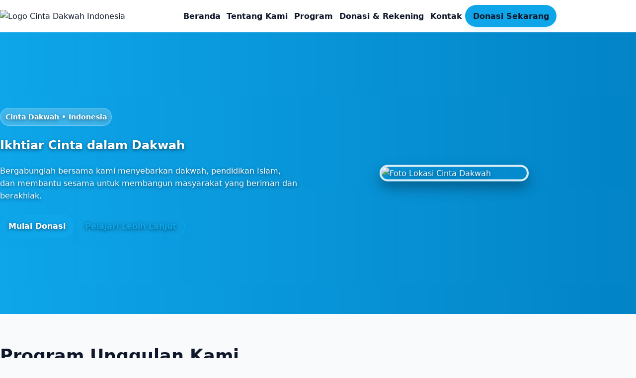

--- FILE ---
content_type: text/html
request_url: https://cintadakwah.or.id/category/best-spiritual-dating-apps/
body_size: 2524
content:
<!DOCTYPE html>
<html lang="id">
<head>
  <meta charset="utf-8" />
  <meta name="viewport" content="width=device-width, initial-scale=1" />
  <title>Yayasan Cinta Dakwah</title>
  <link rel="icon" type="image/png" href="CDI.png" />
  <style>
    :root{
      --primary:#0ea5e9;
      --primary-dark:#0284c7;
      --ink:#0f172a;
      --muted:#64748b;
      --bg:#f8fafc;
      --card:#ffffff;
      --ring:rgba(14,165,233,.25);
      --radius:16px;
    }
    *{box-sizing:border-box}
    html,body{margin:0;padding:0;background:var(--bg);color:var(--ink);font-family:system-ui,-apple-system,Segoe UI,Roboto,Ubuntu,Cantarell,Noto Sans,sans-serif;line-height:1.6}
    a{color:inherit;text-decoration:none}
    .container{width:min(1120px,92vw);margin-inline:auto}
    .btn{display:inline-flex;gap:.6rem;align-items:center;border:1px solid transparent;background:var(--primary);color:white;padding:.7rem 1rem;border-radius:999px;font-weight:700;box-shadow:0 10px 20px -10px var(--ring)}
    .btn.secondary{background:transparent;color:var(--primary);border-color:var(--primary)}
    .btn:hover{filter:brightness(.95)}

    header{position:sticky;top:0;background:rgba(255,255,255,.92);backdrop-filter:saturate(1.2) blur(10px);border-bottom:1px solid #e2e8f0;z-index:50}
    .nav{display:flex;align-items:center;justify-content:space-between;gap:1rem;padding:.6rem 0;min-height:64px}
    .brand img{height:44px;width:auto;border-radius:8px;flex:0 0 auto}
    .menu{display:flex;gap:1rem;align-items:center;flex-wrap:nowrap;white-space:nowrap}
    .menu a{color:#0f172a;font-weight:700;padding:.3rem .4rem}
    .menu .btn{padding:.55rem .9rem}

    .hero{position:relative;overflow:hidden;background:linear-gradient(90deg,var(--primary),var(--primary-dark));min-height:500px;display:flex;align-items:center;}
    .hero-inner{position:relative;display:grid;grid-template-columns:1.1fr .9fr;gap:2rem;align-items:center;padding:6rem 0;color:white;text-shadow:0 2px 6px rgba(0,0,0,.5)}
    .tag{display:inline-flex;align-items:center;gap:.5rem;background:rgba(255,255,255,.2);border:1px solid rgba(255,255,255,.3);color:#fff;padding:.35rem .6rem;border-radius:999px;font-size:.9rem;font-weight:700}

    .hero-photo-card{position:absolute;top:50%;right:5%;transform:translateY(-50%);width:300px;border-radius:var(--radius);overflow:hidden;box-shadow:0 12px 28px rgba(0,0,0,0.35);border:4px solid rgba(255,255,255,0.85)}
    .hero-photo-card img{width:100%;height:auto;display:block}

    section{padding:3.5rem 0}
    h2{font-size:clamp(1.6rem,3.2vw,2.2rem);margin:0 0 .7rem}
    .muted{color:var(--muted)}

    .program-grid{display:grid;grid-template-columns:repeat(auto-fit,minmax(280px,1fr));gap:1.25rem;margin-top:2rem}
    .program-item{background:var(--card);border:1px solid #e2e8f0;border-radius:var(--radius);overflow:hidden;box-shadow:0 10px 22px -14px rgba(2,132,199,.22);display:flex;flex-direction:column;transition:transform .2s ease, box-shadow .2s ease}.program-item:hover{transform:translateY(-4px);box-shadow:0 18px 30px -12px rgba(2,132,199,.28)}
    .program-item img{display:block;width:100%;aspect-ratio:16/9;height:auto;object-fit:cover;background:#eef2f7}
    .program-item .content{padding:1rem;display:flex;flex-direction:column;gap:.35rem;flex:1}

    .rekening{background:linear-gradient(90deg,var(--primary),var(--primary-dark));color:white;border-radius:24px;padding:2rem;margin-top:3rem;text-align:center}
    .rekening h3{margin-top:0}
    .rekening .banks{display:grid;grid-template-columns:repeat(auto-fit,minmax(260px,1fr));gap:1rem;margin-top:1.5rem}
    .rekening .bank{background:white;color:var(--ink);border-radius:var(--radius);padding:1rem}
    .rekening .bank strong{display:block;font-size:1.1rem;margin-bottom:.3rem;color:var(--primary-dark)}

    footer{background:#0b1220;color:#cbd5e1;margin-top:3rem;padding-top:2rem}
    footer a{color:#e0f2fe}
    .foot-grid{display:grid;grid-template-columns:repeat(auto-fit,minmax(250px,1fr));gap:2rem;padding:2rem 0}
    .copyright{border-top:1px solid #1f283a;padding:1rem 0;color:#93a4bc;font-size:.95rem;text-align:center}
  </style>
</head>
<body>
  <header>
    <div class="container nav">
      <div class="brand">
        <img src="CDI.png" alt="Logo Cinta Dakwah Indonesia">
      </div>
      <nav class="menu">
        <a href="#beranda">Beranda</a>
        <a href="#tentang">Tentang Kami</a>
        <a href="#program">Program</a>
        <a href="#rekening">Donasi & Rekening</a>
        <a href="#kontak">Kontak</a>
        <a class="btn" href="#rekening">Donasi Sekarang</a>
      </nav>
    </div>
  </header>

  <section id="beranda" class="hero">
    <div class="container hero-inner">
      <div>
        <span class="tag">Cinta Dakwah • Indonesia</span>
        <h1>Ikhtiar Cinta dalam Dakwah</h1>
        <p>Bergabunglah bersama kami menyebarkan dakwah, pendidikan Islam, dan membantu sesama untuk membangun masyarakat yang beriman dan berakhlak.</p>
        <div style="margin-top:1.5rem">
          <a class="btn" href="#rekening">Mulai Donasi</a>
          <a class="btn secondary" href="#tentang">Pelajari Lebih Lanjut</a>
        </div>
      </div>
      <div class="hero-photo-card">
        <img src="hero.jpg" alt="Foto Lokasi Cinta Dakwah">
      </div>
    </div>
  </section>

  <section id="program">
    <div class="container">
      <h2>Program Unggulan Kami</h2>
      <p class="muted">Program sosial, dakwah, dan pendidikan yang dikelola oleh Yayasan Cinta Dakwah Indonesia.</p>
      <div class="program-grid">
        <div class="program-item"><img src="cintaqurban.png" alt="Program Cinta Qurban"><div class="content"><h3>Cinta Qurban</h3><p>Menyalurkan hewan qurban kepada santri dan masyarakat yang membutuhkan.</p></div></div>
        <div class="program-item"><img src="cintazakat.png" alt="Program Cinta Zakat"><div class="content"><h3>Cinta Zakat</h3><p>Distribusi zakat untuk membantu dhuafa, anak yatim, dan keluarga prasejahtera.</p></div></div>
        <div class="program-item"><img src="pesantrenyatim.png" alt="Program Pesantren Yatim"><div class="content"><h3>Pesantren Yatim</h3><p>Pendidikan dan pembinaan karakter untuk anak yatim dan dhuafa.</p></div></div>
        <div class="program-item"><img src="sedekahbaju.png" alt="Program Sedekah Baju"><div class="content"><h3>Sedekah Baju</h3><p>Pengumpulan dan distribusi pakaian layak pakai untuk masyarakat yang membutuhkan.</p></div></div>
        <div class="program-item"><img src="wakafmasjid.png" alt="Program Wakaf Masjid"><div class="content"><h3>Wakaf Masjid</h3><p>Pembangunan dan renovasi masjid di berbagai daerah.</p></div></div>
        <div class="program-item"><img src="wakafproduktif.png" alt="Program Wakaf Produktif"><div class="content"><h3>Wakaf Produktif</h3><p>Mengembangkan aset wakaf untuk kegiatan ekonomi umat dan keberlanjutan dakwah.</p></div></div>
      </div>
    </div>
  </section>

  <section id="rekening">
    <div class="container rekening">
      <h3>Rekening Donasi Yayasan Cinta Dakwah Indonesia</h3>
      <p>Anda dapat menyalurkan infaq, zakat, dan wakaf melalui rekening resmi kami berikut ini:</p>
      <div class="banks">
        <div class="bank"><strong>BCA</strong>a.n YAYASAN CINTA DAKWAH<br>a.c 038-8181-888</div>
        <div class="bank"><strong>Bank Syariah Indonesia</strong>a.n YAYASAN CINTA DAKWAH<br>a.c 48-071-49710</div>
        <div class="bank"><strong>BNI</strong>a.n Yayasan Cinta Dakwah<br>a.c 1399-1399-17</div>
        <div class="bank"><strong>Mandiri</strong>a.n YAYASAN CINTA DAKWAH<br>a.c 122-000-767-512-0</div>
        <div class="bank"><strong>BRI</strong>a.n YAYASAN CINTA DAKWAH<br>a.c 0420-01000-317-566</div>
      </div>
    </div>
  </section>

  <footer>
    <div class="container foot-grid">
      <div>
        <h4>Tentang Kami</h4>
        <p>Yayasan Cinta Dakwah Indonesia berkomitmen untuk menyebarkan ilmu, membangun umat, dan membantu sesama melalui dakwah, pendidikan, serta program sosial.</p>
      </div>
      <div>
        <h4>Program</h4>
        <ul style="list-style:none;padding:0;line-height:1.8">
          <li><a href="#program">Cinta Qurban</a></li>
          <li><a href="#program">Cinta Zakat</a></li>
          <li><a href="#program">Pesantren Yatim</a></li>
          <li><a href="#program">Sedekah Baju</a></li>
          <li><a href="#program">Wakaf Masjid</a></li>
          <li><a href="#program">Wakaf Produktif</a></li>
        </ul>
      </div>
      <div>
        <h4>Kontak</h4>
        <p>📞 0811-1720-226<br>✉️ info@cintadakwah.or.id<br>📍 KAMPUNG PASIRGEDE, Desa/Kelurahan Nyalindung, Kec. Nyalindung, Kab. Sukabumi, Jawa Barat 43196</p>
      </div>
    </div>
    <div class="copyright">© 2025 Yayasan Cinta Dakwah Indonesia. Semua hak cipta dilindungi.</div>
  </footer>
</body>
</html>
